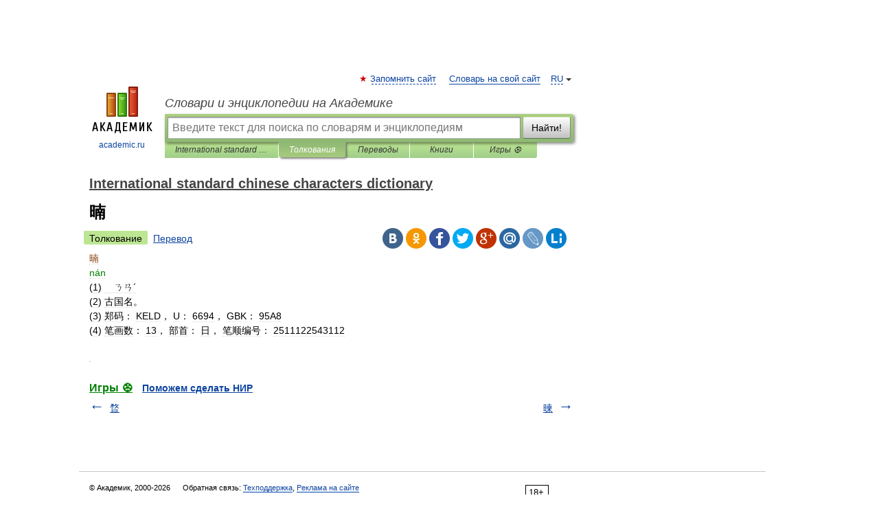

--- FILE ---
content_type: application/javascript; charset=utf-8
request_url: https://fundingchoicesmessages.google.com/f/AGSKWxU_DtKRof-x_BelJAcxnhIvhZzE-hj6zdTh8rDE85W3IBH1Gqd2DaeXl3vhGJ8cecxA1wcJG3vt74O0YUwA6QEClG2aXLjACNafwjin6OytYdOn206_9BrRyQCvKYjkQNud8-y32RhUxukMkCCDykeEAlZf-IkXtzhLJr_fh0rMjNoeEOhZ1lOyR_Xh/_/ept_in.php?/bottom-advert-/secureads._ad_slot//ad/js/pushdown.
body_size: -1288
content:
window['763bc52a-accd-46d7-8fa4-c85cbe1db175'] = true;